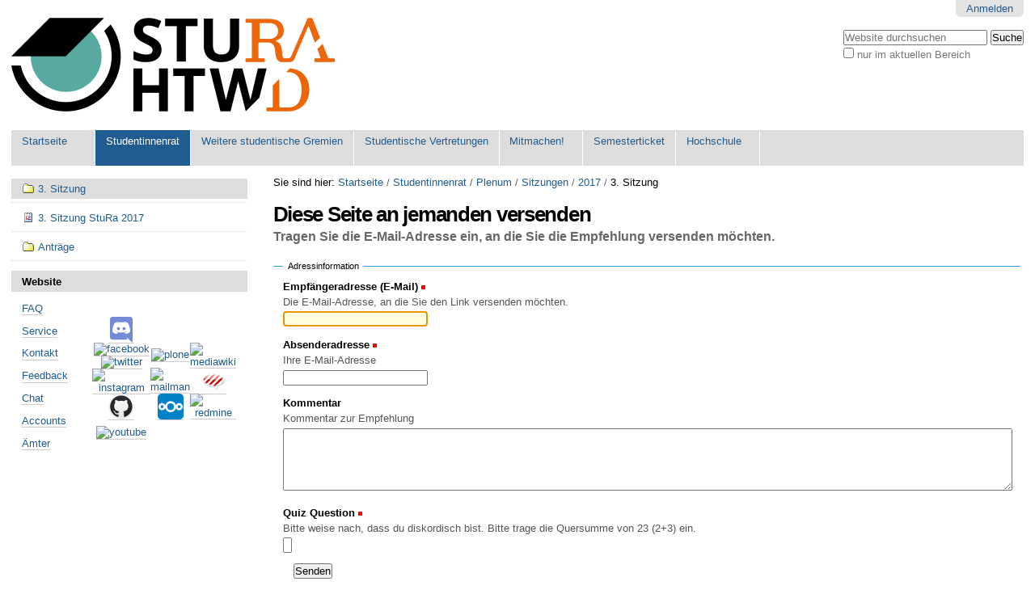

--- FILE ---
content_type: text/html;charset=utf-8
request_url: https://www.stura.htw-dresden.de/stura/plenum/sitzungen/2017/3./protokoll-3.-sitzung-stura-2017/sendto_form
body_size: 6016
content:

<!DOCTYPE html>

<html xmlns="http://www.w3.org/1999/xhtml" lang="de">

    
    
    
    
    


<head>
    <meta http-equiv="Content-Type" content="text/html; charset=utf-8" />

    
        <base href="https://www.stura.htw-dresden.de/stura/plenum/sitzungen/2017/3./protokoll-3.-sitzung-stura-2017" /><!--[if lt IE 7]></base><![endif]-->
    

    
        <meta content="Protokoll der 3. ordentlichen Sitzung des Studentinnen- und Studentenrates (StuRa) 2017" name="description" />

  
    <link rel="stylesheet" type="text/css" media="screen" href="https://www.stura.htw-dresden.de/portal_css/Sunburst%20Theme/reset-cachekey-279e8a2d2f77ec566a624add4f6708c0.css" />
    <link rel="stylesheet" type="text/css" href="https://www.stura.htw-dresden.de/portal_css/Sunburst%20Theme/base-cachekey-99354d44b818a9b1d98f245e264b4a3f.css" />
    <link rel="stylesheet" type="text/css" media="all" href="https://www.stura.htw-dresden.de/portal_css/Sunburst%20Theme/ploneCustom-cachekey-db6dd46d65d8b078edfd63a80f97d660.css" />

  
  
    <script type="text/javascript" src="https://www.stura.htw-dresden.de/portal_javascripts/Sunburst%20Theme/resourceplone.app.jquery-cachekey-30a7acd4dc31cdd2c1d906e1bf401c4e.js"></script>
    <script type="text/javascript" src="https://www.stura.htw-dresden.de/portal_javascripts/Sunburst%20Theme/kss-bbb-cachekey-75908a7f082ecf3b183c6f5403201d04.js"></script>


<title>Protokoll 3. Sitzung StuRa 2017 &mdash; Website StuRa HTW Dresden</title>
        
    <link rel="canonical" href="https://www.stura.htw-dresden.de/stura/plenum/sitzungen/2017/3." />

    <link rel="shortcut icon" type="image/x-icon" href="https://www.stura.htw-dresden.de/favicon.ico" />
    <link rel="apple-touch-icon" href="https://www.stura.htw-dresden.de/touch_icon.png" />






    <link rel="search" href="https://www.stura.htw-dresden.de/@@search" title="Website durchsuchen" />



        
        
        
    <meta name="robots" content="noindex,follow" />
  
        
        

        <meta name="viewport" content="width=device-width, initial-scale=0.6666, maximum-scale=1.0, minimum-scale=0.6666" />
        <meta name="generator" content="Plone - http://plone.org" />
    
</head>

<body class="template-sendto_form portaltype-document site-Plone section-stura subsection-plenum subsection-plenum-sitzungen subsection-plenum-sitzungen-2017 icons-on userrole-anonymous" dir="ltr">

<div id="visual-portal-wrapper">

        <div id="portal-top" class="row">
<div class="cell width-full position-0">
            <div id="portal-header">
    

<div id="portal-personaltools-wrapper">

<p class="hiddenStructure">Benutzerspezifische Werkzeuge</p>



<ul class="actionMenu deactivated" id="portal-personaltools">
  <li id="anon-personalbar">
    
        <a href="https://www.stura.htw-dresden.de/login" id="personaltools-login">Anmelden</a>
    
  </li>
</ul>

</div>

<div id="portal-searchbox">

    <form id="searchGadget_form" action="https://www.stura.htw-dresden.de/@@search">

        <div class="LSBox">
        <label class="hiddenStructure" for="searchGadget">Website durchsuchen</label>

        <input name="SearchableText" type="text" size="18" title="Website durchsuchen" placeholder="Website durchsuchen" accesskey="4" class="searchField" id="searchGadget" />

        <input class="searchButton" type="submit" value="Suche" />

        <div class="searchSection">
            <input id="searchbox_currentfolder_only" class="noborder" type="checkbox" name="path" value="/Plone/stura/plenum/sitzungen/2017/3." />
            <label for="searchbox_currentfolder_only" style="cursor: pointer">nur im aktuellen Bereich</label>
        </div>

        <div class="LSResult" id="LSResult"><div class="LSShadow" id="LSShadow"></div></div>
        </div>
    </form>

    <div id="portal-advanced-search" class="hiddenStructure">
        <a href="https://www.stura.htw-dresden.de/@@search" accesskey="5">Erweiterte Suche…</a>
    </div>

</div>

<a id="portal-logo" title="Website StuRa HTW Dresden" accesskey="1" href="https://www.stura.htw-dresden.de">
    <img src="https://www.stura.htw-dresden.de/logo.png" alt="Website StuRa HTW Dresden" title="Website StuRa HTW Dresden" height="116" width="400" /></a>


    <p class="hiddenStructure">Sektionen</p>

    <ul id="portal-globalnav"><li id="portaltab-index_html" class="plain"><a href="https://www.stura.htw-dresden.de" title="">Startseite</a></li><li id="portaltab-stura" class="selected"><a href="https://www.stura.htw-dresden.de/stura" title="Studentinnenrat der Hochschule für Technik und Wirtschaft Dresden (StuRa HTW Dresden)">Studentinnenrat</a></li><li id="portaltab-weitere" class="plain"><a href="https://www.stura.htw-dresden.de/weitere" title="Weitere Gremien der Studentinnen- und Studentenschaft der Hochschule für Technik und Wirtschaft Dresden">Weitere studentische Gremien</a></li><li id="portaltab-vertretungen" class="plain"><a href="https://www.stura.htw-dresden.de/vertretungen" title="Studentische Vertretungen der Studentinnen- und Studentenschaft der Hochschule für Technik und Wirtschaft Dresden">Studentische Vertretungen</a></li><li id="portaltab-mitmachen" class="plain"><a href="https://www.stura.htw-dresden.de/mitmachen"
    title="&quot;Mitmachen! Mitwirken! Mitgestalten!&quot; für unsere Studentinnen- und Studentenschaft
">Mitmachen!</a></li><li id="portaltab-ticket" class="plain"><a href="https://www.stura.htw-dresden.de/ticket" title="">Semesterticket</a></li><li id="portaltab-hs" class="plain"><a href="https://www.stura.htw-dresden.de/hs" title="Hochschule für Technik und Wirtschaft Dresden">Hochschule</a></li></ul>


</div>

</div>
        </div>
    <div id="portal-columns" class="row">

        <div id="portal-column-content" class="cell width-3:4 position-1:4">

            <div id="viewlet-above-content"><div id="portal-breadcrumbs">

    <span id="breadcrumbs-you-are-here">Sie sind hier:</span>
    <span id="breadcrumbs-home">
        <a href="https://www.stura.htw-dresden.de">Startseite</a>
        <span class="breadcrumbSeparator">
            /
            
        </span>
    </span>
    <span id="breadcrumbs-1" dir="ltr">
        
            <a href="https://www.stura.htw-dresden.de/stura">Studentinnenrat</a>
            <span class="breadcrumbSeparator">
                /
                
            </span>
            
         
    </span>
    <span id="breadcrumbs-2" dir="ltr">
        
            <a href="https://www.stura.htw-dresden.de/stura/plenum">Plenum</a>
            <span class="breadcrumbSeparator">
                /
                
            </span>
            
         
    </span>
    <span id="breadcrumbs-3" dir="ltr">
        
            <a href="https://www.stura.htw-dresden.de/stura/plenum/sitzungen">Sitzungen</a>
            <span class="breadcrumbSeparator">
                /
                
            </span>
            
         
    </span>
    <span id="breadcrumbs-4" dir="ltr">
        
            <a href="https://www.stura.htw-dresden.de/stura/plenum/sitzungen/2017">2017</a>
            <span class="breadcrumbSeparator">
                /
                
            </span>
            
         
    </span>
    <span id="breadcrumbs-5" dir="ltr">
        
            
            
            <span id="breadcrumbs-current">3. Sitzung</span>
         
    </span>

</div>
</div>

            
                <div class="">

                    

                    

    <dl class="portalMessage info" id="kssPortalMessage" style="display:none">
        <dt>Info</dt>
        <dd></dd>
    </dl>



                    
                        <div id="content">

                            

                            

      <h1 class="documentFirstHeading">Diese Seite an jemanden versenden</h1>

      <div class="documentDescription">Tragen Sie die E-Mail-Adresse ein, an die Sie die Empfehlung versenden möchten.</div>

      <div id="content-core">
          <form name="sendto_form" class="enableAutoFocus" action="https://www.stura.htw-dresden.de/stura/plenum/sitzungen/2017/3./protokoll-3.-sitzung-stura-2017/sendto_form" method="post" enctype="multipart/form-data">

            <fieldset>

              <legend>Adressinformation</legend>

              <div class="field">

                <label for="send_to_address">Empfängeradresse (E-Mail)</label>

                <span class="fieldRequired" title="Erforderlich">(Erforderlich)</span>

                      <div class="formHelp">Die E-Mail-Adresse, an die Sie den Link versenden möchten.</div>

                      <div></div>

                      <input type="text" id="send_to_address" name="send_to_address" size="25" />
              </div>

              <div class="field">

                <label for="send_from_address">Absenderadresse</label>

                <span class="fieldRequired" title="Erforderlich">(Erforderlich)</span>

                      <div class="formHelp">Ihre E-Mail-Adresse</div>

                      <div></div>

                      <input type="text" id="send_from_address" name="send_from_address" size="25" value="" />
              </div>

              <div class="field">
                <label for="comment">Kommentar</label>

                <div class="formHelp">Kommentar zur Empfehlung</div>

                <textarea cols="80" rows="5" id="comment" name="comment"></textarea>
              </div>

<!-- goeranh anpassung -->
<div class="field">
          <label for="quiz">
            Quiz Question
          </label>
          <span class="fieldRequired" title="Erforderlich">(Erforderlich)</span>

          <div class="formHelp">
            Bitte weise nach, dass du diskordisch bist. Bitte trage die Quersumme von 23 (2+3) ein.
          </div>

          <div></div>            

          <input type="text" id="quiz" name="quiz" size="1" />
        </div>
<!-- ende goeranh anpassung -->

              <div class="formControls">
                <input class="context" type="submit" name="form.button.Send" value="Senden" />
              </div>

              <input type="hidden" name="form.submitted" value="1" />

            </fieldset>

          </form>
      </div>

    
                        </div>
                    

                    
                </div>
            

            <div id="viewlet-below-content">
</div>
        </div>

        
        <div id="portal-column-one" class="cell width-1:4 position-0">
            
                
<div class="portletWrapper" data-portlethash="706c6f6e652e6c656674636f6c756d6e0a636f6e746578740a2f506c6f6e650a" id="portletwrapper-706c6f6e652e6c656674636f6c756d6e0a636f6e746578740a2f506c6f6e650a">
<dl class="portlet portletNavigationTree">

    <dt class="portletHeader hiddenStructure">
        <span class="portletTopLeft"></span>
        <a href="https://www.stura.htw-dresden.de/sitemap" class="tile">Navigation</a>
        <span class="portletTopRight"></span>
    </dt>

    <dd class="portletItem lastItem">
        <ul class="navTree navTreeLevel0">
            <li class="navTreeItem navTreeTopNode navTreeCurrentNode nav-section-3-sitzung">
                <div>
                   <a href="https://www.stura.htw-dresden.de/stura/plenum/sitzungen/2017/3." class="contenttype-folder navTreeCurrentItem" title="3. ordentliche Sitzung des StuRa 2017">
                   
                   
                   3. Sitzung
                   </a>
                </div>
            </li>
            



<li class="navTreeItem visualNoMarker section-3-sitzung-stura-2017">

    


        <a href="https://www.stura.htw-dresden.de/stura/plenum/sitzungen/2017/3./3.-sitzung-stura-2017" class="state-external contenttype-event" title="3. ordentliche Sitzung des StuRa 2017">
            
            <span>3. Sitzung  StuRa 2017</span>
        </a>

        

    
</li>


<li class="navTreeItem visualNoMarker navTreeFolderish section-antraege">

    


        <a href="https://www.stura.htw-dresden.de/stura/plenum/sitzungen/2017/3./antraege" class="state-external navTreeFolderish contenttype-folder" title="Anträge für Tagesordnungspunkte als Gegenstand (TOP)">
            
            <span>Anträge</span>
        </a>

        

    
</li>




        </ul>
        <span class="portletBottomLeft"></span>
        <span class="portletBottomRight"></span>
    </dd>
</dl>

</div>

<div class="portletWrapper" data-portlethash="706c6f6e652e6c656674636f6c756d6e0a636f6e746578740a2f506c6f6e650a77656273697465" id="portletwrapper-706c6f6e652e6c656674636f6c756d6e0a636f6e746578740a2f506c6f6e650a77656273697465">
<dl class="portlet portletStaticText portlet-static-website">

    <dt class="portletHeader">
        <span class="portletTopLeft"></span>
        <span>
           Website
        </span>
        <span class="portletTopRight"></span>
    </dt>

    <dd class="portletItem odd">
        <table style="width: 100%;">
<tbody>
<tr>
<td style="width: 60%;">
<p><a href="https://www.stura.htw-dresden.de/faq" class="internal-link"> FAQ </a></p>
<p><a href="https://www.stura.htw-dresden.de/service" class="internal-link"> Service </a></p>
<p><a href="https://www.stura.htw-dresden.de/kontakt" class="internal-link"> Kontakt </a></p>
<p><a href="https://www.stura.htw-dresden.de/contact-info" class="internal-link"> Feedback </a></p>
<p><a href="https://www.stura.htw-dresden.de/chat" class="internal-link"> Chat </a></p>
<p><a href="https://www.stura.htw-dresden.de/members" class="internal-link"> Accounts </a></p>
<p><a href="https://www.stura.htw-dresden.de/organigramm" class="internal-link"> Ämter </a></p>
</td>
<td style="text-align: right; width: 40%;">
<table>
<tbody style="width: 50%;">
<tr>
<td style="text-align: center; "><a href="https://www.stura.htw-dresden.de/stura/sp/covid-19/discord/account"><img src="https://www.stura.htw-dresden.de/stura/vorstand/covid-19/discord/ico/image" alt="icon discord" class="transparent" title="Icon Discord" /></a></td>
</tr>
<tr>
<td style="text-align: center; "><a href="https://www.stura.htw-dresden.de/stura/ref/oea/sm/accounts/facebook/account"><img alt="facebook" class="transparent" src="https://upload.wikimedia.org/wikipedia/commons/thumb/c/c2/F_icon.svg/32px-F_icon.svg.png" /></a></td>
</tr>
<tr>
<td style="text-align: center; "><a href="https://www.stura.htw-dresden.de/stura/ref/oea/sm/accounts/twitter/account"><img alt="twitter" class="transparent" src="https://upload.wikimedia.org/wikipedia/commons/thumb/e/e4/Twitter_2012_logo.svg/32px-Twitter_2012_logo.svg.png" /></a></td>
</tr>
<tr>
<td style="text-align: center; "><a href="https://www.stura.htw-dresden.de/stura/ref/oea/sm/accounts/instagram/account"><img alt="instagram" class="transparent" src="https://upload.wikimedia.org/wikipedia/commons/thumb/e/e7/Instagram_logo_2016.svg/32px-Instagram_logo_2016.svg.png" /></a></td>
</tr>
<tr>
<td style="text-align: center; "><a href="https://www.stura.htw-dresden.de/stura/ref/oea/sm/accounts/github/account"><img alt="github" class="transparent" src="https://github.com/fluidicon.png" width="32" /></a></td>
</tr>
<tr>
<td height="32px" style="text-align: center; "><a href="https://www.stura.htw-dresden.de/stura/ref/oea/sm/accounts/youtube/account"><img alt="youtube" class="transparent" src="https://upload.wikimedia.org/wikipedia/commons/thumb/7/75/YouTube_social_white_squircle_(2017).svg/32px-YouTube_social_white_squircle_(2017).svg.png" /></a></td>
</tr>
</tbody>
</table>
</td>
<td style="text-align: right; ">
<table style="width: 50%;">
<tbody>
<tr>
<td style="text-align: center; "><a href="https://www.stura.htw-dresden.de/stura/ref/oea/web/web" title="Webiste Plone"><img alt="plone" class="transparent" src="https://www.plone.org/favicon.ico" width="32" /></a></td>

<td style="text-align: center; "><a href="https://www.stura.htw-dresden.de/stura/ref/verwaltung/doku/wiki/wiki" title="Wiki MediaWiki"><img alt="mediawiki" src="https://www.mediawiki.org/static/favicon/mediawiki.ico" width="32" /></a></td>
</tr>
<tr>
<td style="text-align: center; "><a href="https://www.stura.htw-dresden.de/stura/ref/verwaltung/mails/lists/lists" title="Mail-Verteiler Mailman"><img alt="mailman" src="https://www.gnu.org/software/mailman/images/favicon.ico" width="32" /></a></td>
<td style="text-align: center; "><a href="https://www.stura.htw-dresden.de/stura/ref/oea/sm/chat/www.chat.htw.stura-dresden.de" title="Chat im Browser Candy"><img alt="candy-chat" src="https://candy-chat.github.io/candy/public/logo.png" width="32" /></a></td>
</tr>
<tr>
<td style="text-align: center; "><a href="https://www.stura.htw-dresden.de/stura/ref/verwaltung/dateien/files/cloud" title="Dateiverwaltung Nextcloud"><img alt="nextcloud" height="32" src="https://nextcloud.com/wp-content/uploads/2022/03/favicon.png" width="32" /></a></td>
<td style="text-align: center; "><a href="https://www.stura.htw-dresden.de/stura/ref/verwaltung/ko/aufgabenverwaltung/aus" title="Aufgabenverwaltung Redmine"><img alt="redmine" src="https://www.redmine.org/attachments/download/9529/favicon.ico" width="32" /></a></td>
</tr>
</tbody>
</table>
</td>
</tr>
</tbody>
</table>
        
            <span class="portletBottomLeft"></span>
            <span class="portletBottomRight"></span>
        
    </dd>
    
    

</dl>
</div>




            
        </div>

        
        
    </div>


    <div id="portal-footer-wrapper" class="row">
        <div class="cell width-full position-0">
            <ul id="portal-siteactions">

    <li id="siteaction-sitemap"><a href="https://www.stura.htw-dresden.de/sitemap" accesskey="3" title="Übersicht">Übersicht</a></li>
    <li id="siteaction-accessibility"><a href="https://www.stura.htw-dresden.de/accessibility-info" accesskey="0" title="Barrierefreiheit">Barrierefreiheit</a></li>
    <li id="siteaction-contact"><a href="https://www.stura.htw-dresden.de/contact-info" accesskey="9" title="Kontakt">Kontakt</a></li>
    <li id="siteaction-impressum"><a href="https://www.stura.htw-dresden.de/impressum" accesskey="" title="Impressum">Impressum</a></li>
</ul>

<div id="portal-footer">
<!--
BEGIN Customizing by AStA
thx, for all the software to run this website
!-->
<!--
---- do not show the default
          <p>
               <span i18n:translate="description_copyright" tal:omit-tag="">
               The
               <span i18n:name="plonecms" tal:omit-tag="">
                    <a href="http://plone.org" i18n:translate="label_plone_cms">Plone<sup>&reg;</sup> Open Source CMS/WCM</a>
               </span>
               is
               <abbr title="Copyright" i18n:name="copyright" i18n:attributes="title title_copyright;">&copy;</abbr>
               2000-<tal:year i18n:name="current_year" tal:content="view/year" />
               by the
               <span i18n:name="plonefoundation" tal:omit-tag="">
                    <a href="http://plone.org/foundation" i18n:translate="label_plone_foundation">Plone Foundation</a></span>
               and friends.
               </span>

               <span i18n:translate="description_license" tal:omit-tag="">
               Distributed under the
                    <span i18n:name="license" tal:omit-tag="">
                         <a href="http://creativecommons.org/licenses/GPL/2.0/" i18n:translate="label_gnu_gpl_licence">GNU GPL license</a></span>.
               </span>
          </p>
!-->
            <table width="100%">
                <tbody>
                    <tr>
                        <td width="15%" align="left"><a class="external-link" href="https://old.plone.org/countries/de/"><img alt="Plone" class="image-left" src="/stura/ref/oea/web/plone-cms/logo/favicon/favicon" width="16" height="16" /><br />Plone</a></td>
                        <td width="15%" align="left"><a class="external-link" href="http://zope.org/"><img alt="Zope" class="image-left" src="/stura/ref/oea/web/plone-cms/logo/favicon/zope" width="16" height="16" /><br />Zope</a></td>
                        <td width="15%" align="left"><a class="external-link" href="https://httpd.apache.org/"><img alt="Apache HTTP Server" class="image-left" src="/stura/ref/oea/web/plone-cms/logo/favicon/apache" width="16" height="16" /><br />Apache</a></td>
                        <!-- <th align="center"><a  class="internal-link" href="/">-- StuRa HTW Dresden<br /> --<img alt="StuRa HTW Dresden" class="image-center" src="/stura/ref/oea/cd/cd/logo/logo-2008/symbol/stura_ohne_typo72.png" height="72" /></a></th> !-->
                        <!-- <th align="center"><a  class="internal-link" href="/">-- StuRa HTW Dresden<br /> --<img alt="StuRa HTW Dresden" class="image-center" src="/stura/ref/oea/cd/cd/logo/customization/logo-mit-logo-htw-dresden-128.png" height="72"><img></a></th> !-->
                        <th align="center"></th>
                        <td width="15%" align="right"><a class="external-link" href="https://www.gnu.org/home.de.html"><img alt="GNU’s Not Unix" class="image-right" src="/stura/ref/oea/web/plone-cms/logo/favicon/gnu" width="16" height="16" /><br />GNU</a></td>
                        <td width="15%" align="right"><a class="external-link" href="http://open-zfs.org/"><img alt="OpenZFS" class="image-right" src="/stura/ref/oea/web/plone-cms/logo/favicon/openzfs" width="16" height="16" /><br />OpenZFS</a></td>
                        <td width="15%" align="right"><a class="external-link" href="https://www.freebsd.org/de/"><img alt="Powered by... FreeBSD" class="image-right" src="/stura/ref/oea/web/plone-cms/logo/favicon/freebsd" width="16" height="16" /><br />FreeBSD</a></td>
                    </tr>
                </tbody>
            </table>
<!--
END Customizing by AStA
!-->
</div>

        </div>
    </div>



</div>
</body>
</html>

